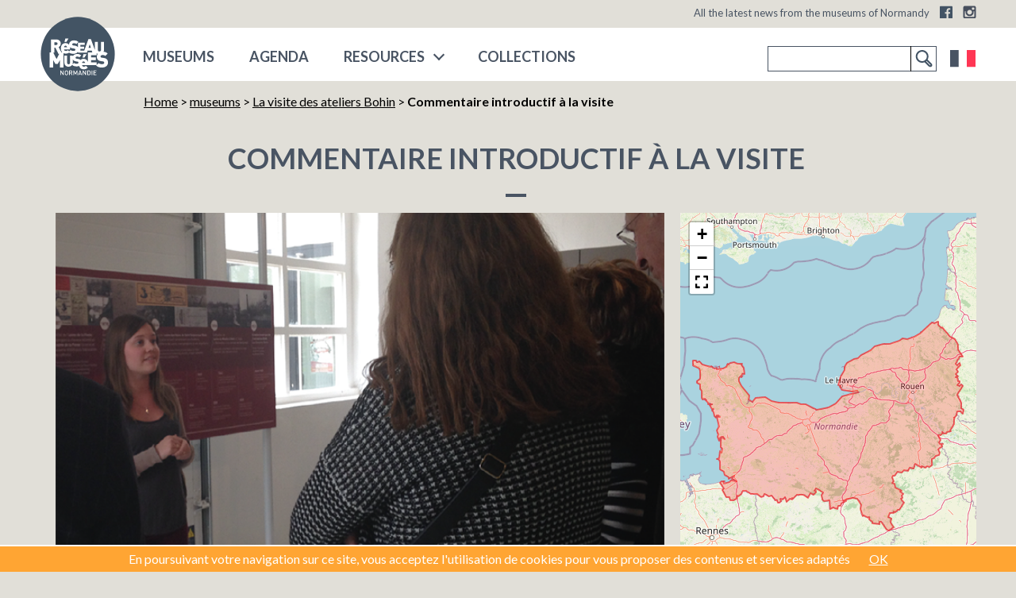

--- FILE ---
content_type: text/html; charset=utf-8
request_url: https://www.musees-normandie.fr/evenement/commentaire-introductif-a-la-visite-7420?lang=en
body_size: 9552
content:
<!DOCTYPE html>
<!--[if lt IE 7 ]> <html dir="ltr" lang="en" xmlns="http://www.w3.org/1999/xhtml" xml:lang="en" class="ltr en no-js ie ie6"> <![endif]-->
<!--[if IE 7 ]> <html dir="ltr" lang="en" xmlns="http://www.w3.org/1999/xhtml" xml:lang="en" class="ltr en no-js ie ie7"> <![endif]-->
<!--[if IE 8 ]> <html dir="ltr" lang="en" xmlns="http://www.w3.org/1999/xhtml" xml:lang="en" class="ltr en no-js ie ie8"> <![endif]-->
<!--[if IE 9 ]> <html dir="ltr" lang="en" xmlns="http://www.w3.org/1999/xhtml" xml:lang="en" class="ltr en no-js ie ie9"> <![endif]-->
<!--[if (gt IE 9)|!(IE)]><!--> <html dir="ltr" lang="en" xmlns="http://www.w3.org/1999/xhtml" xml:lang="en" class="ltr en no-js"> <!--<![endif]-->
<head><base href="https://www.musees-normandie.fr/">
<script type='text/javascript'>/*<![CDATA[*/(function(H){H.className=H.className.replace(/\bno-js\b/,'js')})(document.documentElement);/*]]>*/</script>
  <title>Commentaire introductif à la visite - Network of Museums of Normandy</title>
<meta name="description" content="B&#233;n&#233;ficiez une fois par semaine du commentaire introductif habituellement r&#233;serv&#233; aux groupes. Une de nos guides vous pr&#233;sente l&#039;histoire de l&#039;entreprise de sa fondation &#224; aujourd&#039;hui ainsi que les 27 &#233;tapes de fabrication de l&#039;aiguille &#224; coudre." />
<link rel="canonical" href="https://www.musees-normandie.fr/evenement/commentaire-introductif-a-la-visite-7420" />
  <!-- Google tag (gtag.js) - Google Analytics -->
<script async src="https://www.googletagmanager.com/gtag/js?id=G-Z59E1BVYFX"></script>
<script>
  window.dataLayer = window.dataLayer || [];
  function gtag(){dataLayer.push(arguments);}
  gtag('js', new Date());

  gtag('config', 'G-Z59E1BVYFX');
</script>
<meta http-equiv="Content-Type" content="text/html; charset=utf-8" />
<meta name="viewport" content="width=device-width, initial-scale=1" />
<meta http-equiv="X-UA-Compatible" content="IE=10">
<link rel="alternate" type="application/rss+xml" title="Subscribe to the whole site" href="spip.php?page=backend" />
<link rel='stylesheet' href='local/cache-css/d430da25b442a05d156a2058ea16ba35.css?1765270753' type='text/css' />
<script>
var mediabox_settings={"auto_detect":true,"ns":"box","tt_img":true,"sel_g":"#documents_portfolio a[type='image\/jpeg'],#documents_portfolio a[type='image\/png'],#documents_portfolio a[type='image\/gif']","sel_c":".mediabox","str_ssStart":"Slideshow","str_ssStop":"Stop","str_cur":"{current}\/{total}","str_prev":"Previous","str_next":"Next","str_close":"Close","str_loading":"Loading\u2026","str_petc":"Press \u2019Esc\u2019 to close","str_dialTitDef":"Dialogue box","str_dialTitMed":"Media display","splash_url":"","lity":{"skin":"_simple-dark","maxWidth":"90%","maxHeight":"90%","minWidth":"400px","minHeight":"","slideshow_speed":"2500","opacite":"0.9","defaultCaptionState":"expanded"}};
</script>
<!-- insert_head_css -->



<!-- Debut CS -->
<style type="text/css">
<!--/*--><![CDATA[/*><!--*/
/* Pour info : enveloppe_mails = -1 */

/*]]>*/-->
</style>
<!-- Fin CS -->
<link rel='stylesheet' href='https://fonts.googleapis.com/css?family=Lato:400,300,700,900' type='text/css'>
<script type='text/javascript' src='local/cache-js/560e1d64678dd1bd5064af0d960a0ce2.js?1765270753'></script>










<!-- insert_head -->



<!-- Debut CS -->
<script type="text/javascript"><!--
var cs_prive=window.location.pathname.match(/\/ecrire\/$/)!=null;
jQuery.fn.cs_todo=function(){return this.not('.cs_done').addClass('cs_done');};
var cs_init = function() {
	/* optimisation : 'IF(1)' */ if(!cs_prive) jQuery("a.spip_out,a.spip_url,a.spip_glossaire",this).attr("target", "_blank"); 
}
if(typeof onAjaxLoad=='function') onAjaxLoad(cs_init);
if(window.jQuery) {
var cs_sel_jQuery='';
var cs_CookiePlugin="prive/javascript/js.cookie.js";
jQuery(document).ready(function(){
	cs_init.apply(document);
});
}
// --></script>

<!-- Fin CS -->















<!--
<script src="squelettes/js/modal-box/jquery.bpopup.min.js" type="text/javascript"></script> -->
<script id="mcjs">!function(c,h,i,m,p){m=c.createElement(h),p=c.getElementsByTagName(h)[0],m.async=1,m.src=i,p.parentNode.insertBefore(m,p)}(document,"script","https://chimpstatic.com/mcjs-connected/js/users/07ed5ac5193af6d80763502aa/14c8d0c992a69165ee835304d.js");</script>
<link rel="icon" type="image/x-icon" href="favicon.ico" />
<link rel="shortcut icon" type="image/x-icon" href="favicon.ico" />
<meta name="application-name" content="Réseau des musées normands"/>
<link rel="apple-touch-icon" sizes="180x180" href="/apple-touch-icon.png">
<link rel="icon" type="image/png" sizes="32x32" href="/favicon-32x32.png">
<link rel="icon" type="image/png" sizes="16x16" href="/favicon-16x16.png">
<link rel="manifest" href="/site.webmanifest">
<link rel="mask-icon" href="/safari-pinned-tab.svg" color="#3a546c">
<meta name="msapplication-TileColor" content="#3a546c">
<meta name="theme-color" content="#3a546c">
<meta property="fb:admins" content="100000885487593">
<script type="application/ld+json">
		{
		   "@context": "https://schema.org",
		   "@type": "WebSite",
		   "url": "https://www.musees-normandie.fr",
		   "potentialAction": {
			 "@type": "SearchAction",
			 "target": "https://www.musees-normandie.fr/spip.php?page=recherche&recherche={search_term}#bl=google-searchbox-sitelinks",
			 "query-input": "required name=search_term"
		   }
		}
	</script>
<script type="application/ld+json">
    {
        "@context" : "https://schema.org",
        "@type" : "Organization",
        "name" : "Réseau des musées normands",
        "url" : "https://www.musees-normandie.fr/",
		"logo": "https://www.musees-normandie.fr/IMG/logo/siteon0.png?1729075139",
        "sameAs" : [
            "https://www.facebook.com/ReseauDesMuseesDeNormandie/",
            "https://twitter.com/reseaudesmusees"            
        ]
    }
    </script>
<meta property="fb:app_id" content="787736481673606"/>
<meta property="og:site_name" content="Network of Museums of Normandy"/>
<meta property="og:type" content="article" />
<meta property="og:image" content="https://www.musees-normandie.fr/local/cache-gd2/6f/60b2fe6f28d6e33b909b0d89da6f6b.png?1729090693" />
<meta property="og:image:width" content="700" />
<meta property="og:image:height" content="350" />
<meta property="og:locale" content="en_EN" />
<meta property="og:title" content="Commentaire introductif &#224; la visite" />
<meta property="og:description" content="B&#233;n&#233;ficiez une fois par semaine du commentaire introductif habituellement r&#233;serv&#233; aux groupes. Une de nos guides vous pr&#233;sente l&#039;histoire de l&#039;entreprise de sa fondation &#224; aujourd&#039;hui ainsi que les 27 &#233;tapes de fabrication de l&#039;aiguille &#224; coudre." />
<meta property="og:url" content="https://www.musees-normandie.fr/evenement/commentaire-introductif-a-la-visite-7420" />
<link rel="alternate" type="application/rss+xml" title="Subscribe to this section" href="spip.php?page=backend&amp;id_rubrique=56" />

<!--seo_insere--></head>

<body class="pas_surlignable page_musee template_fiche">
<div class="page">
        
     <div class="top">
        <header class="header" id="header">
            <div class="surheader full_content">
    <p id="slogan">All the latest news from the museums of Normandy</p>
    <!-- sociaux -->
	<div class="sociaux">
		<ul class="sociaux-list">
			 
			<li><a href="https://www.facebook.com/ReseauDesMuseesDeNormandie/" class="facebook external" target="_blank"><span class="name">Facebook</span></a></li> 
		<li><a href="https://www.instagram.com/reseau_musees_normandie" class="instagram external" target="_blank"><span class="name">Instagram</span></a></li>
		</ul>
	</div>
	<!-- #sociaux -->
</div>           <div class="header_container">
    <div class="header_content full_content grid grid--middle grid--flush grid--portable--rev">
        <div class="grid__cell 7/12">
            
            
            <strong class="h1 spip_logo_site grid--auto"><a rel="start home" href="https://www.musees-normandie.fr/" title="Home - Réseau des musées de Normandie">
                <svg class="spip_logo spip_logos" xmlns="https://www.w3.org/2000/svg" viewBox="0 0 242.09 241.72"><defs><style>.cls-1{fill:#435464;}.cls-2{fill:#fff;}</style></defs><title>Réseau des musées de Normandie</title><circle class="cls-1" cx="121.05" cy="120.86" r="117.5"/><polygon class="cls-2" points="91.88 71.45 81.73 71.45 78.77 82.32 84.75 82.32 91.88 71.45"/><polygon class="cls-2" points="149.22 121.33 139.1 121.33 136.14 132.17 142.11 132.17 149.22 121.33"/><path class="cls-2" d="M213.3,137.44c-2.07-2.08-5.26-3.47-9.69-4.09l-6-.83a5.59,5.59,0,0,1-3.39-1.45,3.28,3.28,0,0,1-1-2.29c0-2.14,1.73-4.57,6-4.57,2.14,0,6.23-.21,9.35,2.91l7.61-7.62c-3.53-3.53-7.85-5.25-13.3-5.73a13.69,13.69,0,0,0,1.44-6.24V82.73H195v24.58c0,3.54-2,5.58-5.15,5.58s-5.05-2-5.05-5.58V82.73h-9.39v24.8c0,.33,0,.64,0,1L162.83,73.88h-8.07l-13.08,36h-12.3v-5.53h11.7V97.4h-11.7V92.13h13.69V85.22H121.64V99.5a9.3,9.3,0,0,0-1.27-1.6c-1.77-1.76-4.47-2.94-8.23-3.47l-5.06-.7a4.72,4.72,0,0,1-2.88-1.24,2.74,2.74,0,0,1-.82-1.94c0-1.82,1.47-3.88,5.05-3.88,1.83,0,5.29-.18,7.94,2.47l6.47-6.47c-3.59-3.58-8.12-5-14.11-5-9.53,0-15.29,5.58-15.29,13.22,0,.24,0,.45,0,.68C91,88.36,87.16,86.31,82,86.31c-8.52,0-14.56,6-14.56,16.62,0,6.41,1.74,10.41,4.3,12.89H69L60.19,99A12,12,0,0,0,67,88.11c0-6.88-5-13.46-14.28-13.46H36.15v41.17H31.39v47.64H43.1V140.64l6.76,11.78h7.49l6.76-11.78v22.82H75.82V118.37a19.78,19.78,0,0,0,7.12,1.17c4.7,0,7.72-1.11,10.4-3.16,3.87,3,8.49,3.86,14,3.86,6.16,0,11.59-2.28,14.32-6.55v3.06h21.43v-.31h7.15l2.09-6.33H165.4l1.78,5.71H153.37v30.91c-1.61-6.15-6.43-10.58-14-10.58a13.93,13.93,0,0,0-9.62,3.49s0-.07-.07-.1c-1.64-1.64-4.16-2.73-7.66-3.22l-4.69-.66a4.3,4.3,0,0,1-2.68-1.15,2.57,2.57,0,0,1-.77-1.8c0-1.7,1.37-3.61,4.7-3.61,1.69,0,4.92-.16,7.38,2.3l6-6c-3.33-3.33-7.54-4.64-13.11-4.64-7.42,0-12.33,3.67-13.75,9v-4.1H96.48v22.66c0,3.27-1.88,5.15-4.75,5.15s-4.65-1.88-4.65-5.15V125.67H78.42v22.86c0,7.72,6,12.67,13.31,12.67a13.42,13.42,0,0,0,11.41-5.74c3.88,3.79,8.63,4.85,14.44,4.85a19.2,19.2,0,0,0,8-1.61c2,8.75,8.78,10.59,14.77,10.59s9.28-1.81,12.59-5.12l-5.9-5.91A8.07,8.07,0,0,1,140.3,161c-3.68,0-5.72-2.41-5.72-5.06h18.79v.1h27.09l-1.23,1.23c5,5.13,11.15,6.51,18.7,6.51,10.39,0,19-5.47,19-15.51C217,143.67,215.94,140,213.3,137.44ZM46.43,83.88h5.82a4.24,4.24,0,1,1,0,8.46H46.43Zm7.17,53L43.25,116.5h3.18V100.93H49.9l9.43,19.16h2.8ZM77.74,97a4.9,4.9,0,0,1,8.58,0,5.75,5.75,0,0,1,.55,2.54H77.2A5.74,5.74,0,0,1,77.74,97Zm29.64,14.07c-3.36,0-7.18-.77-9.35-2.94l-4.37,4.37-4-4a8.12,8.12,0,0,1-6.71,2.72c-3.69,0-5.74-2.42-5.74-5.08H96.66v-4.41a20.75,20.75,0,0,0-.14-2.25c1.88,1.84,4.62,3,8.21,3.54l5,.71a4.62,4.62,0,0,1,2.77,1.12,3.47,3.47,0,0,1,.82,2.47C113.37,109.72,111.43,111.07,107.38,111.07Zm47.85-9.69L159.06,90l3.59,11.36Zm-37.6,50.4c-3.12,0-6.67-.71-8.69-2.73l-5,5a12.77,12.77,0,0,0,1.21-5.53V136.67a9.08,9.08,0,0,0,2.22,4.18c1.74,1.81,4.37,3,7.81,3.44l4.7.66a4.38,4.38,0,0,1,2.57,1,3.27,3.27,0,0,1,.76,2.29C123.2,150.53,121.4,151.78,117.63,151.78Zm17-2.44a5.67,5.67,0,0,1,.54-2.53,4.89,4.89,0,0,1,8.55,0,5.55,5.55,0,0,1,.55,2.53ZM198,153c-3.95,0-8.45-.9-11-3.46l-6.29,6.29V147.2H163.25v-7h14.91v-8.81H163.25v-6.71H180.7v-6.21a14,14,0,0,0,3.61,1.91,15,15,0,0,0-2.72,8.87c0,4.22,1.11,7.55,3.39,9.9s5.54,3.74,9.91,4.36l6,.83a5.45,5.45,0,0,1,3.25,1.32,4.08,4.08,0,0,1,1,2.91C205.06,151.36,202.78,153,198,153Z"/><polygon class="cls-2" points="74.3 183.44 67.55 173.18 65.52 173.18 65.52 187.79 67.73 187.79 67.73 177.51 74.49 187.79 76.52 187.79 76.52 173.18 74.3 173.18 74.3 183.44"/><path class="cls-2" d="M85.05,173.05a5.26,5.26,0,0,0-3.84,1.56c-1.43,1.44-1.41,3.06-1.41,5.87s0,4.44,1.41,5.87a5.53,5.53,0,0,0,7.7,0c1.44-1.43,1.4-3,1.4-5.87s0-4.43-1.4-5.87A5.31,5.31,0,0,0,85.05,173.05Zm2.18,12a3.08,3.08,0,0,1-4.35,0c-.72-.78-.87-1.6-.87-4.54s.15-3.75.87-4.53a3.05,3.05,0,0,1,4.35,0c.71.78.86,1.6.86,4.53S87.94,184.24,87.23,185Z"/><path class="cls-2" d="M103.79,177.45a4.18,4.18,0,0,0-4.54-4.27H93.59v14.61H95.8v-6.16h2.77l3.08,6.16h2.59l-3.37-6.47A3.83,3.83,0,0,0,103.79,177.45Zm-8,2.29v-4.57h3.29a2.29,2.29,0,1,1,0,4.57Z"/><polygon class="cls-2" points="113.51 182.27 109.24 173.18 107.02 173.18 107.02 187.79 109.24 187.79 109.24 178.02 112.69 185.14 114.33 185.14 117.7 178.02 117.7 187.79 119.92 187.79 119.92 173.18 117.7 173.18 113.51 182.27"/><path class="cls-2" d="M127.32,173.18,122,187.79h2.36l1-2.94h5.76l1,2.94h2.36l-5.36-14.61ZM126,183l2.28-6.49,2.22,6.49Z"/><polygon class="cls-2" points="145.31 183.44 138.56 173.18 136.53 173.18 136.53 187.79 138.75 187.79 138.75 177.51 145.5 187.79 147.53 187.79 147.53 173.18 145.31 173.18 145.31 183.44"/><path class="cls-2" d="M160.25,174.55a5.25,5.25,0,0,0-3.78-1.37h-5.13v14.61h5.13a5.25,5.25,0,0,0,3.78-1.37c1.58-1.59,1.48-3.93,1.48-6S161.83,176.13,160.25,174.55Zm-1.52,10.26a3.13,3.13,0,0,1-2.48,1h-2.69V175.17h2.69a3.13,3.13,0,0,1,2.48,1c.76.84.78,2.22.78,4.23S159.49,184,158.73,184.81Z"/><rect class="cls-2" x="165" y="173.18" width="2.22" height="14.61"/><polygon class="cls-2" points="171.04 187.79 180.38 187.79 180.38 185.8 173.25 185.8 173.25 181.41 179.33 181.41 179.33 179.44 173.25 179.44 173.25 175.17 180.38 175.17 180.38 173.18 171.04 173.18 171.04 187.79"/></svg><span class="none">Network of Museums of Normandy</span></a></strong>
                <div class="nav" id="nav">
    <ul class="main-nav">
        
            <li class="nav-item  first"><a href="musees-normandie/">museums</a></li>
            
            <li class="nav-item"><a href="-agenda-of-normandy-museums-">Agenda</a></li>
            <li class="nav-item nav_ressources">
                <a href="/evenement/commentaire-introductif-a-la-visite-7420?lang=en#" title="Resources">Resources</a>
                    
                    
                        <ul class="sousnav">
                            
                                <li class="nav-item  first"><a href="ressources/Editions/">Editions</a></li>
                                
                                <li class="nav-item"><a href="ressources/Ressources-pedagogiques/">Ressources pédagogiques</a></li>
                                
                                <li class="nav-item"><a href="ressources/Expositions-itinerantes/">Expositions</a></li>
                                
                        </ul>
                                     
            </li>
			<li class="nav-item last">
                <a href="https://collections.musees-normandie.fr/" title="Collections" target="_blank">
                    COLLECTIONS
                </a> 
			</li>
            
    </ul>    
</div>
    <div class="mobile-icon">   
            <div class="bar1"></div>
            <div class="bar2"></div>
            <div class="bar3"></div><!--☰-->
    </div>            
           </div> 
        <div class="grid__cell grid--right grid--portable--left 5/12" id="search">
        <div class="formulaire_spip formulaire_recherche" id="formulaire_recherche">
<form action="spip.php?page=recherche" method="get"><div>
	<input name="page" value="recherche" type="hidden"
>
	<input type="hidden" name="lang" value="en" />
	<label for="recherche">Search:</label>
	<input type="search" class="search text" size="10" name="recherche" id="recherche" accesskey="4" autocapitalize="off" autocorrect="off" required/><input type="submit" class="submit" value="&gt;&gt;" title="Search" />
</div></form>
</div>
        <ul class="lang-bandeau">
         <li>
        <a href="https://www.musees-normandie.fr/spip.php?action=converser&amp;redirect=/evenement/commentaire-introductif-a-la-visite-7420&amp;lang=en&amp;var_lang=fr" title="Version Française" rel="alternate" id="lang_fr" class="lang">Français</a></li>
        
        
    </ul>        </div>
    </div>
</div>        </header>
    </div>

    <div class="main grid full_content fiche_evenement">
		<div class="wrapper hfeed">
			<div class="content" id="content">
	
				<p class="arbo 11/12 grid__cell grid--right 12/12--portable"><a href="https://www.musees-normandie.fr/">Home</a> &gt; <a href="musees-normandie/">museums</a> &gt; <a href="musees-normandie/la-visite-des-ateliers-bohin/">La visite des ateliers Bohin</a> &gt; <strong class="on">Commentaire introductif à la visite</strong></p><!--.arbo-->    
				<H1 class="large_title 12/12 grid__cell">Commentaire introductif à la visite</H1>  

			   
				<div class="none vevent">
					 <a class="url" href="evenement/commentaire-introductif-a-la-visite-7420">evenement/commentaire-introductif-a-la-visite-7420</a>
					 <span class="summary">Commentaire introductif à la visite</span>: 
					 <time class="dtstart" datetime="2023-10-06T12:00:00Z">2023-10-06 14:00:00</time>-
					 <time class="dtend" datetime="2023-10-06T13:00:00Z">2023-10-06 15:00:00</time>,
					 at the <span class="location"></span>
					<div class="description"><p>Bénéficiez une fois par semaine du commentaire introductif habituellement réservé aux groupes. <br class='autobr' />
Une de nos guides vous présente l&#8217;histoire de l&#8217;entreprise de sa fondation à aujourd&#8217;hui ainsi que les 27 étapes de fabrication de l&#8217;aiguille à coudre. <i>300</i></p></div>
					
						<div class="geo">GEO: <span class="latitude">(48.77902981612804)</span>,<span class="longitude">0.656636953353882</span></div>
					
				</div>

				<div style="display:flex; flex-wrap: wrap;">
					
					

					
							

								<div class="rslides_container 8/12--desk grid__cell 12/12">
									<ul id="diaporama" class="rslides">
										 <li><div class="diapo-bloc-info">
              
            

                
                
                                
                
                
                  
                
               
               
            

            
            
        </div>
  <img src="IMG/logo/arton3013.png?1729075365"/></li>
									</ul>
								</div>
									<div class="map_musee grid__cell 4/12--desk 12/12">

								
									                

							
					

						<div id="map-fiche-event" style="height:100%;">
							<div id="map1" class="carte_gis" style="width:100%; height:490px;"></div>

<script type="text/javascript">
var map1;
var jQgisloader;
(function (){
	if (typeof jQuery.ajax == "undefined"){jQuery(init_gis);}else {init_gis();}
	function init_gis(){
		// Charger le javascript de GIS une seule fois si plusieurs carte
		if (typeof jQgisloader=="undefined"){
			jQgisloader = jQuery.ajax({url: 'local/cache-js/jsdyn-javascript_gis_js-57d62e28.js?1765270754', dataType: 'script', cache: true});
		}
		// et initialiser la carte (des que js GIS charge et des que DOM ready)
		jQgisloader.done(function(){
			jQuery(function(){
				map1 = new L.Map.Gis('map1',{
					mapId: '1',
					callback: (typeof(callback_map1) === "function") ? callback_map1 : false,
					center: [49.07746426313434,0.6097412109375],
					zoom: 7,
					scrollWheelZoom: true,
					zoomControl: true,
					fullscreenControl: true,
					scaleControl: true,
					overviewControl:false,
					gestureHandling:true,
					gestureHandlingOptions: {
						text: {
							touch: 'Use two fingers to move the map',
							scroll: 'Use ctrl + scroll to zoom the map',
							scrollMac: 'Use ⌘ + scroll to zoom the map'
						}
					},
					layersControl: true,
					layersControlOptions: {
						collapsed: true
					},
					noControl: false,
					utiliser_bb: false,
					affiche_points: true,
					json_points:{
						url: 'https://www.musees-normandie.fr/spip.php?page=gis_json',
						limit: 1,
						env: {"id_rubrique":"56","id_evenement":"7420","objet":"evenements"},
						titre: "",
						description: "",
						icone: ""
					},
					tooltip: false,
					cluster: false,
					clusterOptions: {
						disableClusteringAtZoom: null,
						showCoverageOnHover: false,
						spiderfyOnMaxZoom: false,
						maxClusterRadius: 80,
						singleMarkerMode: false
					},
					pathStyles: null,
					autocenterandzoom: true,
					autocenter: false,
					openId: false,
					localize_visitor: false,
					localize_visitor_zoom: 7,
					centrer_fichier: true,
					kml: ["squelettes\/json\/normandie-high.kml"],
					gpx: false,
					geojson: false,
					topojson: false,
					options: []
				});
			});
		});
	}

})()
</script>
						</div> 
					</div>
				</div>				

					<div class="grid__cell 12/12">
						<div class="intro_musee info-event clearfix event_resume">

							<span class="none"><time class="dt-start" datetime="2023-10-06T12:00:00Z">2023-10-06 14:00:00</time> <time class="dt-end" datetime="2023-10-06T13:00:00Z">2023-10-06 15:00:00</time></span>
							<p class="when"><span class="date_evenement">Friday 6 October 2023</span></p>

							<h1 class="p-name summary
								 mot3075 mot3079 mot3076">Commentaire introductif à la visite
							</h1>

							<span class="p-summary mot3072">Visite guidée</span>

							<div class="event-infos-pratique bottom-info">
								<p class="p-location">
									<span class="ville location"><a href="musees-normandie/?selected_item=56" title="La visite des ateliers Bohin">La visite des ateliers Bohin - Saint-Sulpice-sur-Risle (61)</a>
									</span>
								</p>

								
									<ul class="reltag-list">                                   
										
										<li class="mot4"><span class="mottag">History</span></li>
										
										<li class="mot7"><span class="mottag">Technics</span></li>
										
									</ul>
								

								 
								<div class="infos-texte-fiche">
									<h2 class="soustitre-fiche">Bohin - La Visite des Ateliers</h2>
									<div class="chapo-fiche"><p>Bénéficiez une fois par semaine du commentaire introductif habituellement réservé aux groupes. <br class='autobr' />
Une de nos guides vous présente l&#8217;histoire de l&#8217;entreprise de sa fondation à aujourd&#8217;hui ainsi que les 27 étapes de fabrication de l&#8217;aiguille à coudre.</p></div>
									<div class="texte-fiche"><p>Le parcours de visite des ateliers de production, la visite du musée et celle de l&#8217;exposition temporaire ne sont pas guidées. <br class='autobr' />
Inclus dans le billet d&#8217;entrée pass ou pass tribu, réservation obligatoire, places limitées, durée approximative : 30mn)<br class='autobr' />
À 14h, les vendredis (hors juillet)</p></div>
								</div>
								<div id="shareme" data-url="https://www.musees-normandie.fr/evenement/commentaire-introductif-a-la-visite-7420" data-text="Partager cette page"></div>
							</div>
						</div>
					</div>
				</div>

				
					<div class="plus_info_musee">
					<div class="grid__cell 1/3 lang_parlees">
						<h3>Spoken languages:</h3>
						<span class="drap_fr flags" title="French">French</span>
					</div>
				

				
				
					<div class="grid__cell 1/3 accessibilite">
						<h3>Accessibility:</h3>
						<span class="accessibilite_3075" title="Déficience motrice">Déficience motrice</span><span class="accessibilite_3079" title="Déficience psychique">Déficience psychique</span><span class="accessibilite_3076" title="Déficience visuelle">Déficience visuelle</span>
					</div>
				

				
				
					<div class="grid__cell 1/3 services">
						<h3>Services:</h3>
						<span>- Boutique</span>
					</div>
				

				 </div>       


				<div class="grid__cell 12/12">
					 <div class="intro_musee info-event clearfix event_resume">                     
						 <div class="horaires_fiche info_plus_fiche">
							<h2 class="soustitre-fiche">Opening times</h2>
						 <p>Le vendredi à 14h</p></div>                     
						 <div class="acces_fiche info_plus_fiche">
							<h2 class="soustitre-fiche">How to come</h2>
						 <p>1 le bourg<br class="autobr">
61300 St Sulpice sur Risle</p>
<p>Se garer au parking des visiteurs, emprunter le chemin d’accès spécialement réservé.</p></div>                     
						 <div class="tarifs_fiche info_plus_fiche">
							<h2 class="soustitre-fiche">Ticket Prices</h2>
						 <p>Tarif habituel de la visite :<br class="autobr">
12€ pour les adultes<br class="autobr">
7€ pour les enfants</p></div>                     
						 <div class="groupes_fiche info_plus_fiche">
							<h2 class="soustitre-fiche">Groups</h2>
						 <p>Sur réservation</p></div>                     
						 <div class="contact_fiche info_plus_fiche">
							<h2 class="soustitre-fiche">Contacts</h2>
							<p><a href="/evenement/commentaire-introductif-a-la-visite-7420?lang=en#visite%23mc%23bohin.fr%23" title="visite..åt..bohin.fr" class="spip_mail">visite<span class="mcrypt"> at </span>bohin.fr</a><br class="autobr">
02 33 24 89 38</p>
						 </div>                     
					</div>                
				</div>            
			</div><!--.content-->
		</div><!--.wrapper-->
	</div><!--.main-->
    <div class="footer">
    <div class="first-footer footer-block">
        <div class="first-footer-content full_content grid grid--middle ">
            <ul class="menu-liste menu-items plan-plat grid__cell 12/12--desk 8/12--lap 12/12--handheld 12/12--thumb" data-depth="0">
		<li class="menu-entree item menu-items__item menu-items__item_objet menu-items__item_article">
		<a href="le-reseau-des-musees/infos/reseau-musees-normandie" class="menu-items__lien">About us</a> 
		</li>
		<li class="menu-entree item menu-items__item menu-items__item_objet menu-items__item_article">
		<a href="le-reseau-des-musees/infos/article/les-actions-du-reseau" class="menu-items__lien">Les actions du Réseau</a> 
		</li>
		<li class="menu-entree item menu-items__item menu-items__item_objet menu-items__item_article">
		<a href="le-reseau-des-musees/infos/article/contacts" class="menu-items__lien">Contact us</a> 
		</li>
		<li class="menu-entree item menu-items__item menu-items__item_objet menu-items__item_rubrique">
		<a href="le-reseau-des-musees/sites-partenaires-hors-musees-normandie/" class="menu-items__lien">Associated sites</a> 
		</li>
		<li class="menu-entree item menu-items__item menu-items__item_objet menu-items__item_rubrique">
		<a href="le-reseau-des-musees/emplois-stages-musees-normandie/" class="menu-items__lien">Jobs &amp; Internships</a> 
		</li>
		<li class="menu-entree item menu-items__item menu-items__item_objet menu-items__item_article">
		<a href="le-reseau-des-musees/infos/article/espace-presse" class="menu-items__lien">Press</a> 
		</li>
		<li class="menu-entree item menu-items__item menu-items__item_objet menu-items__item_article">
		<a href="le-reseau-des-musees/infos/article/legal-mentions" class="menu-items__lien">Legal Mentions</a> 
		</li>
		<li class="menu-entree item menu-items__item menu-items__item_lien">
		<a href="plan-site-musees-normandie.html" class="menu-items__lien">Site map</a> 
		</li>
		
	</ul></div>
    </div>
    
        
   
    <div class="troisieme-footer footer-block">
        <div class="second-footer-content full_content grid grid--auto grid--middle">
            
            
            <ul class="partenaires grid__cell">          
                <li class="first"><a href="http://www.lafabriquedepatrimoines.fr/" title="Il est un établissement public de coopération culturelle (EPCC) pour la connaissance, la valorisation, la conservation et la restauration des patrimoines ..." target="_blank"><img src="squelettes/img/fabrique-patrimoines-normandie.png" alt="La Fabrique de patrimoines en Normandie"/></a></li>
                
                
                    <li><a href="http://www.culturecommunication.gouv.fr/Regions/Drac-Normandie" title="Drac Normandie - Minist&#232;re de la Culture et de la Communication" class="spip_out" target="_blank"><img
	src="IMG/logo/siteon6.png?1729075137"
	class="spip_logo"
	width="49"
	height="50" alt='Minist&#232;re de la Culture et de la Communication'/></a></li>
                
                    <li><a href="https://www.normandie.fr/" title="R&#233;gion Normandie" class="spip_out" target="_blank"><img
	src="IMG/logo/siteon5.png?1729075137"
	class="spip_logo"
	width="59"
	height="49" alt='R&#233;gion Normandie'/></a></li>
                
            </ul>
            
        </div>
    </div>
</div>

<div class="mobile-search">
    <div class="formulaire_spip formulaire_recherche" id="formulaire_recherche">
<form action="spip.php?page=recherche" method="get"><div>
	<input name="page" value="recherche" type="hidden"
>
	<input type="hidden" name="lang" value="en" />
	<label for="recherche">Search:</label>
	<input type="search" class="search text" size="10" name="recherche" id="recherche" accesskey="4" autocapitalize="off" autocorrect="off" required/><input type="submit" class="submit" value="&gt;&gt;" title="Search" />
</div></form>
</div>
</div>
</div><!--.page-->
<script type='text/javascript' src='plugins/auto/cookiechoices/v1.2.0/js/cookiechoices.js'></script>
<script type='text/javascript' src='local/cache-js/jsdyn-cookiechoices_call_js-a029e4ef.js?1765270895'></script>
</body>
</html>


--- FILE ---
content_type: text/html; charset=utf-8
request_url: https://www.musees-normandie.fr/?url=https%3A%2F%2Fwww.musees-normandie.fr%2Fevenement%2Fcommentaire-introductif-a-la-visite-7420&type=googlePlus
body_size: 12059
content:
<!DOCTYPE html>
<!--[if lt IE 7 ]> <html dir="ltr" lang="fr" xmlns="http://www.w3.org/1999/xhtml" xml:lang="fr" class="ltr fr no-js ie ie6"> <![endif]-->
<!--[if IE 7 ]> <html dir="ltr" lang="fr" xmlns="http://www.w3.org/1999/xhtml" xml:lang="fr" class="ltr fr no-js ie ie7"> <![endif]-->
<!--[if IE 8 ]> <html dir="ltr" lang="fr" xmlns="http://www.w3.org/1999/xhtml" xml:lang="fr" class="ltr fr no-js ie ie8"> <![endif]-->
<!--[if IE 9 ]> <html dir="ltr" lang="fr" xmlns="http://www.w3.org/1999/xhtml" xml:lang="fr" class="ltr fr no-js ie ie9"> <![endif]-->
<!--[if (gt IE 9)|!(IE)]><!--> <html dir="ltr" lang="fr" xmlns="http://www.w3.org/1999/xhtml" xml:lang="fr" class="ltr fr no-js"> <!--<![endif]-->
<head><script type='text/javascript'>/*<![CDATA[*/(function(H){H.className=H.className.replace(/\bno-js\b/,'js')})(document.documentElement);/*]]>*/</script>
	<title>R&#233;seau des mus&#233;es de Normandie - Toute l&#039;actualit&#233; des mus&#233;es de Normandie</title>
<meta name="description" content="Le R&#233;seau des mus&#233;es rassemble les mus&#233;es de Normandie qui adh&#232;rent pour mieux se conna&#238;tre, coop&#233;rer et mutualiser certains outils. La Fabrique (&#8230;)" />
	<!-- Google tag (gtag.js) - Google Analytics -->
<script async src="https://www.googletagmanager.com/gtag/js?id=G-Z59E1BVYFX"></script>
<script>
  window.dataLayer = window.dataLayer || [];
  function gtag(){dataLayer.push(arguments);}
  gtag('js', new Date());

  gtag('config', 'G-Z59E1BVYFX');
</script>
<meta http-equiv="Content-Type" content="text/html; charset=utf-8" />
<meta name="viewport" content="width=device-width, initial-scale=1" />
<meta http-equiv="X-UA-Compatible" content="IE=10">
<link rel="alternate" type="application/rss+xml" title="Syndiquer tout le site" href="spip.php?page=backend" />
<link rel='stylesheet' href='local/cache-css/d430da25b442a05d156a2058ea16ba35.css?1765270753' type='text/css' />
<script>
var mediabox_settings={"auto_detect":true,"ns":"box","tt_img":true,"sel_g":"#documents_portfolio a[type='image\/jpeg'],#documents_portfolio a[type='image\/png'],#documents_portfolio a[type='image\/gif']","sel_c":".mediabox","str_ssStart":"Diaporama","str_ssStop":"Arr\u00eater","str_cur":"{current}\/{total}","str_prev":"Pr\u00e9c\u00e9dent","str_next":"Suivant","str_close":"Fermer","str_loading":"Chargement\u2026","str_petc":"Taper \u2019Echap\u2019 pour fermer","str_dialTitDef":"Boite de dialogue","str_dialTitMed":"Affichage d\u2019un media","splash_url":"","lity":{"skin":"_simple-dark","maxWidth":"90%","maxHeight":"90%","minWidth":"400px","minHeight":"","slideshow_speed":"2500","opacite":"0.9","defaultCaptionState":"expanded"}};
</script>
<!-- insert_head_css -->



<!-- Debut CS -->
<style type="text/css">
<!--/*--><![CDATA[/*><!--*/
/* Pour info : enveloppe_mails = -1 */

/*]]>*/-->
</style>
<!-- Fin CS -->
<link rel='stylesheet' href='https://fonts.googleapis.com/css?family=Lato:400,300,700,900' type='text/css'>
<script type='text/javascript' src='local/cache-js/560e1d64678dd1bd5064af0d960a0ce2.js?1765270753'></script>










<!-- insert_head -->



<!-- Debut CS -->
<script type="text/javascript"><!--
var cs_prive=window.location.pathname.match(/\/ecrire\/$/)!=null;
jQuery.fn.cs_todo=function(){return this.not('.cs_done').addClass('cs_done');};
var cs_init = function() {
	/* optimisation : 'IF(1)' */ if(!cs_prive) jQuery("a.spip_out,a.spip_url,a.spip_glossaire",this).attr("target", "_blank"); 
}
if(typeof onAjaxLoad=='function') onAjaxLoad(cs_init);
if(window.jQuery) {
var cs_sel_jQuery='';
var cs_CookiePlugin="prive/javascript/js.cookie.js";
jQuery(document).ready(function(){
	cs_init.apply(document);
});
}
// --></script>

<!-- Fin CS -->















<!--
<script src="squelettes/js/modal-box/jquery.bpopup.min.js" type="text/javascript"></script> -->
<script id="mcjs">!function(c,h,i,m,p){m=c.createElement(h),p=c.getElementsByTagName(h)[0],m.async=1,m.src=i,p.parentNode.insertBefore(m,p)}(document,"script","https://chimpstatic.com/mcjs-connected/js/users/07ed5ac5193af6d80763502aa/14c8d0c992a69165ee835304d.js");</script>
<link rel="icon" type="image/x-icon" href="favicon.ico" />
<link rel="shortcut icon" type="image/x-icon" href="favicon.ico" />
<meta name="application-name" content="Réseau des musées normands"/>
<link rel="apple-touch-icon" sizes="180x180" href="/apple-touch-icon.png">
<link rel="icon" type="image/png" sizes="32x32" href="/favicon-32x32.png">
<link rel="icon" type="image/png" sizes="16x16" href="/favicon-16x16.png">
<link rel="manifest" href="/site.webmanifest">
<link rel="mask-icon" href="/safari-pinned-tab.svg" color="#3a546c">
<meta name="msapplication-TileColor" content="#3a546c">
<meta name="theme-color" content="#3a546c">
<meta property="fb:admins" content="100000885487593">
<script type="application/ld+json">
		{
		   "@context": "https://schema.org",
		   "@type": "WebSite",
		   "url": "https://www.musees-normandie.fr",
		   "potentialAction": {
			 "@type": "SearchAction",
			 "target": "https://www.musees-normandie.fr/spip.php?page=recherche&recherche={search_term}#bl=google-searchbox-sitelinks",
			 "query-input": "required name=search_term"
		   }
		}
	</script>
<script type="application/ld+json">
    {
        "@context" : "https://schema.org",
        "@type" : "Organization",
        "name" : "Réseau des musées normands",
        "url" : "https://www.musees-normandie.fr/",
		"logo": "https://www.musees-normandie.fr/IMG/logo/siteon0.png?1729075139",
        "sameAs" : [
            "https://www.facebook.com/ReseauDesMuseesDeNormandie/",
            "https://twitter.com/reseaudesmusees"            
        ]
    }
    </script>
<meta property="fb:app_id" content="787736481673606"/>
<meta property="og:site_name" content="Réseau des musées de Normandie"/>
<meta property="og:type" content="website" />
<meta property="og:image" content="https://www.musees-normandie.fr/IMG/logo/siteon0.png?1729075139" />
<meta property="og:image:width" content="2000" />
<meta property="og:image:height" content="1000" />
<meta property="og:locale" content="fr_FR" />
<meta property="og:title" content="R&#233;seau des mus&#233;es de Normandie" />
<meta property="og:description" content="Le R&#233;seau des mus&#233;es rassemble les mus&#233;es de Normandie qui adh&#232;rent pour mieux se conna&#238;tre, coop&#233;rer et mutualiser certains outils. La Fabrique (&#8230;)" />
<meta property="og:url" content="https://www.musees-normandie.fr/?url=https%3A%2F%2Fwww.musees-normandie.fr%2Fevenement%2Fcommentaire-introductif-a-la-visite-7420&amp;type=googlePlus" />

<!--seo_insere--></head>
<body class="pas_surlignable page_sommaire lang_fr">
<div class="page">

    <div class="top">
        <header class="header" id="header">
            <div class="surheader full_content">
    <p id="slogan">Toute l&#8217;actualité des musées de Normandie</p>
    <!-- sociaux -->
	<div class="sociaux">
		<ul class="sociaux-list">
			 
			<li><a href="https://www.facebook.com/ReseauDesMuseesDeNormandie/" class="facebook external" target="_blank"><span class="name">Facebook</span></a></li> 
		<li><a href="https://www.instagram.com/reseau_musees_normandie" class="instagram external" target="_blank"><span class="name">Instagram</span></a></li>
		</ul>
	</div>
	<!-- #sociaux -->
</div>	        <div class="header_container">
    <div class="header_content full_content grid grid--middle grid--flush grid--portable--rev">
        <div class="grid__cell 7/12">
             
            <h1 class="spip_logo_site">
                <svg class="spip_logo spip_logos" xmlns="https://www.w3.org/2000/svg" viewBox="0 0 242.09 241.72"><defs><style>.cls-1{fill:#435464;}.cls-2{fill:#fff;}</style></defs><title>Réseau des musées de Normandie</title><circle class="cls-1" cx="121.05" cy="120.86" r="117.5"/><polygon class="cls-2" points="91.88 71.45 81.73 71.45 78.77 82.32 84.75 82.32 91.88 71.45"/><polygon class="cls-2" points="149.22 121.33 139.1 121.33 136.14 132.17 142.11 132.17 149.22 121.33"/><path class="cls-2" d="M213.3,137.44c-2.07-2.08-5.26-3.47-9.69-4.09l-6-.83a5.59,5.59,0,0,1-3.39-1.45,3.28,3.28,0,0,1-1-2.29c0-2.14,1.73-4.57,6-4.57,2.14,0,6.23-.21,9.35,2.91l7.61-7.62c-3.53-3.53-7.85-5.25-13.3-5.73a13.69,13.69,0,0,0,1.44-6.24V82.73H195v24.58c0,3.54-2,5.58-5.15,5.58s-5.05-2-5.05-5.58V82.73h-9.39v24.8c0,.33,0,.64,0,1L162.83,73.88h-8.07l-13.08,36h-12.3v-5.53h11.7V97.4h-11.7V92.13h13.69V85.22H121.64V99.5a9.3,9.3,0,0,0-1.27-1.6c-1.77-1.76-4.47-2.94-8.23-3.47l-5.06-.7a4.72,4.72,0,0,1-2.88-1.24,2.74,2.74,0,0,1-.82-1.94c0-1.82,1.47-3.88,5.05-3.88,1.83,0,5.29-.18,7.94,2.47l6.47-6.47c-3.59-3.58-8.12-5-14.11-5-9.53,0-15.29,5.58-15.29,13.22,0,.24,0,.45,0,.68C91,88.36,87.16,86.31,82,86.31c-8.52,0-14.56,6-14.56,16.62,0,6.41,1.74,10.41,4.3,12.89H69L60.19,99A12,12,0,0,0,67,88.11c0-6.88-5-13.46-14.28-13.46H36.15v41.17H31.39v47.64H43.1V140.64l6.76,11.78h7.49l6.76-11.78v22.82H75.82V118.37a19.78,19.78,0,0,0,7.12,1.17c4.7,0,7.72-1.11,10.4-3.16,3.87,3,8.49,3.86,14,3.86,6.16,0,11.59-2.28,14.32-6.55v3.06h21.43v-.31h7.15l2.09-6.33H165.4l1.78,5.71H153.37v30.91c-1.61-6.15-6.43-10.58-14-10.58a13.93,13.93,0,0,0-9.62,3.49s0-.07-.07-.1c-1.64-1.64-4.16-2.73-7.66-3.22l-4.69-.66a4.3,4.3,0,0,1-2.68-1.15,2.57,2.57,0,0,1-.77-1.8c0-1.7,1.37-3.61,4.7-3.61,1.69,0,4.92-.16,7.38,2.3l6-6c-3.33-3.33-7.54-4.64-13.11-4.64-7.42,0-12.33,3.67-13.75,9v-4.1H96.48v22.66c0,3.27-1.88,5.15-4.75,5.15s-4.65-1.88-4.65-5.15V125.67H78.42v22.86c0,7.72,6,12.67,13.31,12.67a13.42,13.42,0,0,0,11.41-5.74c3.88,3.79,8.63,4.85,14.44,4.85a19.2,19.2,0,0,0,8-1.61c2,8.75,8.78,10.59,14.77,10.59s9.28-1.81,12.59-5.12l-5.9-5.91A8.07,8.07,0,0,1,140.3,161c-3.68,0-5.72-2.41-5.72-5.06h18.79v.1h27.09l-1.23,1.23c5,5.13,11.15,6.51,18.7,6.51,10.39,0,19-5.47,19-15.51C217,143.67,215.94,140,213.3,137.44ZM46.43,83.88h5.82a4.24,4.24,0,1,1,0,8.46H46.43Zm7.17,53L43.25,116.5h3.18V100.93H49.9l9.43,19.16h2.8ZM77.74,97a4.9,4.9,0,0,1,8.58,0,5.75,5.75,0,0,1,.55,2.54H77.2A5.74,5.74,0,0,1,77.74,97Zm29.64,14.07c-3.36,0-7.18-.77-9.35-2.94l-4.37,4.37-4-4a8.12,8.12,0,0,1-6.71,2.72c-3.69,0-5.74-2.42-5.74-5.08H96.66v-4.41a20.75,20.75,0,0,0-.14-2.25c1.88,1.84,4.62,3,8.21,3.54l5,.71a4.62,4.62,0,0,1,2.77,1.12,3.47,3.47,0,0,1,.82,2.47C113.37,109.72,111.43,111.07,107.38,111.07Zm47.85-9.69L159.06,90l3.59,11.36Zm-37.6,50.4c-3.12,0-6.67-.71-8.69-2.73l-5,5a12.77,12.77,0,0,0,1.21-5.53V136.67a9.08,9.08,0,0,0,2.22,4.18c1.74,1.81,4.37,3,7.81,3.44l4.7.66a4.38,4.38,0,0,1,2.57,1,3.27,3.27,0,0,1,.76,2.29C123.2,150.53,121.4,151.78,117.63,151.78Zm17-2.44a5.67,5.67,0,0,1,.54-2.53,4.89,4.89,0,0,1,8.55,0,5.55,5.55,0,0,1,.55,2.53ZM198,153c-3.95,0-8.45-.9-11-3.46l-6.29,6.29V147.2H163.25v-7h14.91v-8.81H163.25v-6.71H180.7v-6.21a14,14,0,0,0,3.61,1.91,15,15,0,0,0-2.72,8.87c0,4.22,1.11,7.55,3.39,9.9s5.54,3.74,9.91,4.36l6,.83a5.45,5.45,0,0,1,3.25,1.32,4.08,4.08,0,0,1,1,2.91C205.06,151.36,202.78,153,198,153Z"/><polygon class="cls-2" points="74.3 183.44 67.55 173.18 65.52 173.18 65.52 187.79 67.73 187.79 67.73 177.51 74.49 187.79 76.52 187.79 76.52 173.18 74.3 173.18 74.3 183.44"/><path class="cls-2" d="M85.05,173.05a5.26,5.26,0,0,0-3.84,1.56c-1.43,1.44-1.41,3.06-1.41,5.87s0,4.44,1.41,5.87a5.53,5.53,0,0,0,7.7,0c1.44-1.43,1.4-3,1.4-5.87s0-4.43-1.4-5.87A5.31,5.31,0,0,0,85.05,173.05Zm2.18,12a3.08,3.08,0,0,1-4.35,0c-.72-.78-.87-1.6-.87-4.54s.15-3.75.87-4.53a3.05,3.05,0,0,1,4.35,0c.71.78.86,1.6.86,4.53S87.94,184.24,87.23,185Z"/><path class="cls-2" d="M103.79,177.45a4.18,4.18,0,0,0-4.54-4.27H93.59v14.61H95.8v-6.16h2.77l3.08,6.16h2.59l-3.37-6.47A3.83,3.83,0,0,0,103.79,177.45Zm-8,2.29v-4.57h3.29a2.29,2.29,0,1,1,0,4.57Z"/><polygon class="cls-2" points="113.51 182.27 109.24 173.18 107.02 173.18 107.02 187.79 109.24 187.79 109.24 178.02 112.69 185.14 114.33 185.14 117.7 178.02 117.7 187.79 119.92 187.79 119.92 173.18 117.7 173.18 113.51 182.27"/><path class="cls-2" d="M127.32,173.18,122,187.79h2.36l1-2.94h5.76l1,2.94h2.36l-5.36-14.61ZM126,183l2.28-6.49,2.22,6.49Z"/><polygon class="cls-2" points="145.31 183.44 138.56 173.18 136.53 173.18 136.53 187.79 138.75 187.79 138.75 177.51 145.5 187.79 147.53 187.79 147.53 173.18 145.31 173.18 145.31 183.44"/><path class="cls-2" d="M160.25,174.55a5.25,5.25,0,0,0-3.78-1.37h-5.13v14.61h5.13a5.25,5.25,0,0,0,3.78-1.37c1.58-1.59,1.48-3.93,1.48-6S161.83,176.13,160.25,174.55Zm-1.52,10.26a3.13,3.13,0,0,1-2.48,1h-2.69V175.17h2.69a3.13,3.13,0,0,1,2.48,1c.76.84.78,2.22.78,4.23S159.49,184,158.73,184.81Z"/><rect class="cls-2" x="165" y="173.18" width="2.22" height="14.61"/><polygon class="cls-2" points="171.04 187.79 180.38 187.79 180.38 185.8 173.25 185.8 173.25 181.41 179.33 181.41 179.33 179.44 173.25 179.44 173.25 175.17 180.38 175.17 180.38 173.18 171.04 173.18 171.04 187.79"/></svg><span class="none">Réseau des musées de Normandie</span></h1>
           
                <div class="nav" id="nav">
    <ul class="main-nav">
        
            <li class="nav-item  first"><a href="musees-normandie/">musées</a></li>
            
            <li class="nav-item"><a href="-agenda-des-musees-normands-">Agenda</a></li>
            <li class="nav-item nav_ressources">
                <a href="#" title="Ressources">Ressources</a>
                    
                    
                        <ul class="sousnav">
                            
                                <li class="nav-item  first"><a href="ressources/Editions/">Éditions</a></li>
                                
                                <li class="nav-item"><a href="ressources/Ressources-pedagogiques/">Ressources pédagogiques</a></li>
                                
                                <li class="nav-item"><a href="ressources/Expositions-itinerantes/">Expositions itinérantes</a></li>
                                
                        </ul>
                                     
            </li>
			<li class="nav-item last">
                <a href="https://collections.musees-normandie.fr/" title="Collections" target="_blank">
                    COLLECTIONS
                </a> 
			</li>
            
    </ul>    
</div>
    <div class="mobile-icon">   
            <div class="bar1"></div>
            <div class="bar2"></div>
            <div class="bar3"></div><!--☰-->
    </div>            
           </div> 
        <div class="grid__cell grid--right grid--portable--left 5/12" id="search">
        <div class="formulaire_spip formulaire_recherche" id="formulaire_recherche">
<form action="spip.php?page=recherche" method="get"><div>
	<input name="page" value="recherche" type="hidden"
>
	
	<label for="recherche">Rechercher :</label>
	<input type="search" class="search text" size="10" name="recherche" id="recherche" accesskey="4" autocapitalize="off" autocorrect="off" required/><input type="submit" class="submit" value="&gt;&gt;" title="Rechercher" />
</div></form>
</div>
        <ul class="lang-bandeau">
        
        
         <li>
        <a href="https://www.musees-normandie.fr/spip.php?action=converser&amp;redirect=./&amp;url=https%3A%2F%2Fwww.musees-normandie.fr%2Fevenement%2Fcommentaire-introductif-a-la-visite-7420&amp;type=googlePlus&amp;var_lang=en" title="Turn in english" rel="alternate" id="lang_en" class="lang">English</a></li>
    </ul>        </div>
    </div>
</div>
        </header>
    </div>
	
	<div class="main grid full_content">
		<div class="wrapper hfeed">
		<div class="content" id="content">
            
            <div class="chapo"><p>Le Réseau des musées rassemble les musées de Normandie qui adhèrent pour mieux se connaître, coopérer et mutualiser certains outils. La Fabrique de patrimoines en Normandie coordonne ce réseau créé en 2003, pilote les projets collectifs et assure le fonctionnement des outils mutualisés.</p></div>
            
            
            
            
            <div class="rslides_container 8/12 grid__cell">
              <ul id="diaporama" class="rslides">                
                    
                        <li class="h-event">
                            <a href="https://www.musees-normandie.fr/evenement/toucher-l-art" class="no-hover spip_out" title="Toucher l&#039;art">
        
        <div class="diapo-bloc-info">
             <h3 class="p-name">Toucher l’art </h3> 
            
 
            <div class="diapo-bloc-info-quand">
                <span class="p-summary">Exposition</span>
                
                                
                
                
                 <span class="when">Du 2 décembre 2025 au 3 mai 2026</span> 
                
               
               
            
 
            </div>
            
            <span class="p-location">Musée d’art et d’histoire de Lisieux - Lisieux (14)</span>
        </div>
  <img src="IMG/logo/diaporamalisieux.jpg?1767951292" alt="Toucher l&#039;art "/>
 </a>
                        </li>
                    
                        <li class="h-event">
                            <a href="https://www.musees-normandie.fr/evenement/la-galerie-des-petits-le-textile" class="no-hover spip_out" title="La Galerie Des Petits - Le Textile">
        
        <div class="diapo-bloc-info">
             <h3 class="p-name">La Galerie Des Petits - Le Textile</h3> 
            
 
            <div class="diapo-bloc-info-quand">
                <span class="p-summary">Exposition</span>
                
                                
                
                
                 <span class="when">Du 6 décembre 2025 au 25 avril 2026</span> 
                
               
               
            
 
            </div>
            
            <span class="p-location">Musée de Louviers - Louviers (27)</span>
        </div>
  <img src="IMG/logo/diaporama_louviers.png?1764255252" alt="La Galerie Des Petits - Le Textile"/>
 </a>
                        </li>
                    
                        <li class="h-event">
                            <a href="https://www.musees-normandie.fr/evenement/les-reflets-de-leopoldine-olivier-desvaux" class="no-hover spip_out" title="Les reflets de L&#233;opoldine - Olivier Desvaux">
        
        <div class="diapo-bloc-info">
             <h3 class="p-name">Les reflets de Léopoldine - Olivier Desvaux </h3> 
            
 
            <div class="diapo-bloc-info-quand">
                <span class="p-summary">Exposition</span>
                
                                
                
                
                 <span class="when">Du 19 décembre 2025 au 4 mai 2026</span> 
                
               
               
            
 
            </div>
            
            <span class="p-location">Musée Victor Hugo - Villequier (76)</span>
        </div>
  <img src="IMG/logo/diaporamavillequier.png?1767951822" alt="Les reflets de L&#233;opoldine - Olivier Desvaux "/>
 </a>
                        </li>
                                      
                </ul>
            </div>
            
                
            
            
                        
            <div class="grid__cell 4/12--desk 12/12--portable quicklinks-grid">
                <div id="quicklinks">
                    <div class="quicklinks-content">
                        <h3>J'irais <br/>bien voir...</h3>
                        
                        
                                           
                            
                            
                            
                            
                            
                                 
                                                        
                            
                                           
                             
                             
                            
                            
                            
                                 
                                                        
                            
                                           
                             
                             
                            
                            
                            
                                 
                                                        
                            
                                           
                             
                             
                            
                            
                            
                                 
                                                        
                            
                                           
                             
                             
                            
                            
                            
                                 
                                                        
                            
                                           
                             
                             
                            
                            
                            
                                 
                                                        
                            
                                           
                             
                             
                            
                            
                            
                                 
                                                        
                            
                                           
                             
                             
                            
                            
                            
                                 
                                                        
                            
                                           
                             
                            
                            
                            
                            
                                 
                                                        
                            
                                           
                             
                             
                            
                            
                            
                                 
                                                        
                            
                                           
                             
                             
                            
                            
                            
                                 
                                                        
                            
                                           
                             
                            
                            
                            
                            
                                 
                                                        
                            
                                           
                             
                             
                            
                            
                            
                                 
                                                        
                            
                                           
                             
                             
                            
                            
                            
                                 
                                                        
                            
                                           
                             
                             
                            
                            
                            
                                 
                                                        
                            
                                           
                             
                             
                             
                            
                            
                                 
                                                        
                            
                                           
                             
                             
                            
                            
                            
                                 
                                                        
                            
                                           
                             
                             
                            
                            
                            
                                 
                                                        
                            
                                           
                            
                             
                            
                            
                            
                                 
                                                        
                            
                                           
                            
                             
                            
                            
                            
                                 
                                                        
                            
                                           
                             
                             
                            
                            
                            
                                 
                                                        
                            
                                           
                             
                             
                            
                            
                            
                                 
                                                        
                            
                                           
                             
                             
                            
                            
                            
                                 
                                                        
                            
                                           
                             
                             
                            
                            
                            
                                 
                                                        
                            
                                           
                             
                             
                            
                            
                            
                                 
                                                        
                            
                                           
                             
                             
                             
                            
                            
                                 
                                                        
                            
                                           
                             
                             
                            
                            
                            
                                 
                                                        
                            
                                           
                             
                             
                            
                            
                            
                                 
                                                        
                            
                                           
                             
                            
                             
                            
                            
                                 
                                                        
                            
                                           
                             
                             
                             
                            
                            
                                 
                                                        
                            
                                           
                             
                             
                            
                            
                            
                                 
                                                        
                            
                                           
                             
                             
                             
                            
                            
                                 
                                                        
                            
                        
                            <ul class="default-quicklinks">
                            <li class="quoi questions"><span>Quoi ?</span>
                                <ul class="sub-quicklinks">

                                    
                                        <li><a href="-agenda-des-musees-normands-?mot_selected=3068" rel="nofollow" class="quicklinks-choices" data-idmot="3068" >Atelier - Stage</a></li>
                                    
                                        <li><a href="-agenda-des-musees-normands-?mot_selected=3111" rel="nofollow" class="quicklinks-choices" data-idmot="3111" >Balade</a></li>
                                    
                                        <li><a href="-agenda-des-musees-normands-?mot_selected=3110" rel="nofollow" class="quicklinks-choices" data-idmot="3110" >Événement</a></li>
                                    
                                        <li><a href="-agenda-des-musees-normands-?mot_selected=3070" rel="nofollow" class="quicklinks-choices" data-idmot="3070" >Exposition</a></li>
                                    
                                        <li><a href="-agenda-des-musees-normands-?mot_selected=3072" rel="nofollow" class="quicklinks-choices" data-idmot="3072" >Visite guidée</a></li>
                                    
                                    
                                </ul>    
                            </li>
                            <li class="ou questions"><span>Où ?</span>
                                <ul class="sub-quicklinks">
                                    
                                    
                                        <li><a href="-agenda-des-musees-normands-?mot_selected=8" rel="nofollow" class="quicklinks-choices" data-idmot="8" >Calvados</a></li>
                                    
                                        <li><a href="-agenda-des-musees-normands-?mot_selected=9" rel="nofollow" class="quicklinks-choices" data-idmot="9" >Eure</a></li>
                                    
                                        <li><a href="-agenda-des-musees-normands-?mot_selected=10" rel="nofollow" class="quicklinks-choices" data-idmot="10" >Manche</a></li>
                                    
                                        <li><a href="-agenda-des-musees-normands-?mot_selected=12" rel="nofollow" class="quicklinks-choices" data-idmot="12" >Seine-Maritime</a></li>
                                    
                                    
                                </ul> 
                            </li>
                            <li class="quand questions"><span>Quand ?</span>
                                <ul class="sub-quicklinks">
                                    <li><a data-idmot="aujourdhui" class="quicklinks-choices" rel="nofollow" href="-agenda-des-musees-normands-?mot_selected=aujourdhui">Aujourd'hui</a></li>

                                    <li><a data-idmot="cette_semaine" class="quicklinks-choices" rel="nofollow" href="-agenda-des-musees-normands-?mot_selected=cette_semaine">Cette semaine</a></li>

                                   <li><a data-idmot="weekend" class="quicklinks-choices" rel="nofollow" href="-agenda-des-musees-normands-?mot_selected=weekend">Ce week-end</a></li>

                                   <li><a data-idmot="prochaine_semaine" class="quicklinks-choices" rel="nofollow" href="-agenda-des-musees-normands-?mot_selected=prochaine_semaine">La semaine prochaine</a></li>

                                   <li><a data-idmot="mois" class="quicklinks-choices" rel="nofollow" href="-agenda-des-musees-normands-?mot_selected=mois">Ce mois-ci</a></li>
                                </ul> 
                            </li>
                        </ul>
                    </div>
                </div>

                
				    <a href="https://collections.musees-normandie.fr/" class="museobase spip_out" target="_blank" title="Collections des musées de Normandie sur collections.musees-normandie.fr"><img src="squelettes/img/explorez-collections-2018-fr.svg" alt="Explorez les collections sur collections.musees-normandie.fr"/></a>
                
				
            </div>
            
            
            
            <H2 class="large_title 12/12 grid__cell">En ce moment en Normandie</H2>
            
             
                <ul class="grid 12/12 grille_resume_event">    
                            
                        <li class="grid__cell 1/3--desk 1/2--lap 1/2--handheld event_resume event_musee vevent" data-urlopen="-agenda-des-musees-normands-?selected_item=11330">
                            <article>
    
            
            <div class="none" itemscope itemtype="https://schema.org/Event">
                <span itemprop="image">
                    <span itemprop="url">https://www.musees-normandie.fr/IMG/logo/les_reflets_-_webrs_800_x_600.jpg?1767867695</span>
                </span>
                 <a class="url" href="https://www.musees-normandie.fr/evenement/les-reflets-de-leopoldine-olivier-desvaux" itemprop="url">
                  https://www.musees-normandie.fr/evenement/les-reflets-de-leopoldine-olivier-desvaux
                 </a>
                 <span class="summary" itemprop="name">Les reflets de Léopoldine - Olivier Desvaux</span>
                
                 <meta itemprop="eventStatus" content="https://schema.org/EventScheduled">
                
                
                
                 <div class="event-date">
                    <time class="dtstart" datetime="2025-12-19T09:00:00Z"  itemprop="startDate">2025-12-19 10:00:00</time>-
                    <time class="dtend" datetime="2026-05-04T15:30:00Z"  itemprop="endDate">2026-05-04 17:30:00</time>
                </div>,
                 à 
                
                <div class="location" itemprop="location" itemscope itemtype="https://schema.org/Place">
                    <span itemprop="name">Musée Victor Hugo</span> - 
                    <h2 itemprop="address" itemscope itemtype="https://schema.org/PostalAddress">
                        <span itemprop="addressLocality">Villequier</span>
                        <span itemprop="addressRegion">Seine-Maritime</span>
                    </h2> 
					
					<div itemprop="geo" itemscope itemtype="http://schema.org/GeoCoordinates">						
						<meta itemprop="latitude" content="49.512141697871954" />
						<meta itemprop="longitude" content="0.6736850738525392" />
					</div>
				
                    <h2 itemprop="hasMap"><a itemprop="map" itemtype="https://schema.org/Map" href="https://www.musees-normandie.fr/musees-normandie/musee-victor-hugo/">Voir la carte</a></h2>
                </div>
				
				
                
            </div>
    
			

			
			
			
			
			
			
				
			

			
			
			

<style>
    img.lazyloading{
        object-fit: cover;
        aspect-ratio: 275/192;
        width: 275px;
        display: block;
    }
</style>

            <a href="evenement/les-reflets-de-leopoldine-olivier-desvaux" class="no-hover link-fiche-objet link-picture" title="Les reflets de L&#233;opoldine - Olivier Desvaux" data-class-popin="fiche-evenement" data-lw="spip.php?page=popin-fiche-evenement&amp;id_evenement=11330">
                
                
                 
					<img src="local/cache-gd2/2e/aa315f9eba82dd6f064c21bba7adf8.jpg?1767867715"/> 
                
                
            </a>
            
            <div class="info-event">
                
                <span class="none motaujourdhui motweekend motcette_semaine motmois motprochaine_semaine"><time class="dt-start" datetime="2025-12-19T09:00:00Z">2025-12-19 10:00:00</time> <time class="dt-end" datetime="2026-05-04T15:30:00Z">2026-05-04 17:30:00</time></span>
                
                
                
                 
                    <p class="when"><span class="date_evenement">Du  19 décembre 2025 au 4 mai 2026</span></p>
                
                
               
                
                <h1 class="p-name summary
                        mot3077 mot3075 mot3079 mot3076 mot3074"><a href="evenement/les-reflets-de-leopoldine-olivier-desvaux" class="no-hover link-fiche-objet" title="Les reflets de L&#233;opoldine - Olivier Desvaux" data-class-popin="fiche-evenement" data-lw="spip.php?page=popin-fiche-evenement&amp;id_evenement=11330">Les reflets de Léopoldine - Olivier Desvaux</a>
                </h1>
                
                <span class="p-summary mot3070">Exposition</span>

                <div class="event-infos-pratique bottom-info">
                     <p class="p-location">                         
                            <span class="ville mot3016 mot12  motmusee107 location">Musée Victor Hugo - Villequier (76)
                        </span>
                        </p>

                        
                            <ul class="reltag-list">                                   
                                <li class="mot2"><a href="-agenda-des-musees-normands-?mot_selected=2" rel="tag" class="mottag">Art</a></li><li class="mot5"><a href="-agenda-des-musees-normands-?mot_selected=5" rel="tag" class="mottag">Littérature</a></li>
                            </ul>
                        
                        
        
                </div>
                
                <a href="evenement/les-reflets-de-leopoldine-olivier-desvaux" class="texthidden more link-fiche-objet" title="Les reflets de L&#233;opoldine - Olivier Desvaux" data-class-popin="fiche-evenement" data-lw="spip.php?page=popin-fiche-evenement&amp;id_evenement=11330">Lire le descriptif de l'exposition</a>
            </div>
        </article>                        </li>
                            
                        <li class="grid__cell 1/3--desk 1/2--lap 1/2--handheld event_resume event_musee vevent" data-urlopen="-agenda-des-musees-normands-?selected_item=11265">
                            <article>
    
            
            <div class="none" itemscope itemtype="https://schema.org/Event">
                <span itemprop="image">
                    <span itemprop="url">https://www.musees-normandie.fr/IMG/logo/image_chasuble.jpg?1764087621</span>
                </span>
                 <a class="url" href="https://www.musees-normandie.fr/evenement/la-galerie-des-petits-le-textile" itemprop="url">
                  https://www.musees-normandie.fr/evenement/la-galerie-des-petits-le-textile
                 </a>
                 <span class="summary" itemprop="name">La Galerie Des Petits - Le Textile</span>
                
                 <meta itemprop="eventStatus" content="https://schema.org/EventScheduled">
                
                <div class="description" itemprop="description">« La Galerie des Petits » est pensée comme un cycle d’expositions destinées aux plus jeunes qui explorent chaque année les collections permanentes du musée et une thématique particulière.</div>
                
                 <div class="event-date">
                    <time class="dtstart" datetime="2025-12-06T13:00:00Z"  itemprop="startDate">2025-12-06 14:00:00</time>-
                    <time class="dtend" datetime="2026-04-25T16:00:00Z"  itemprop="endDate">2026-04-25 18:00:00</time>
                </div>,
                 à 
                
                <div class="location" itemprop="location" itemscope itemtype="https://schema.org/Place">
                    <span itemprop="name">Musée de Louviers</span> - 
                    <h2 itemprop="address" itemscope itemtype="https://schema.org/PostalAddress">
                        <span itemprop="addressLocality">Louviers</span>
                        <span itemprop="addressRegion">Eure</span>
                    </h2> 
					
					<div itemprop="geo" itemscope itemtype="http://schema.org/GeoCoordinates">						
						<meta itemprop="latitude" content="49.21464141481234" />
						<meta itemprop="longitude" content="1.1686170101165774" />
					</div>
				
                    <h2 itemprop="hasMap"><a itemprop="map" itemtype="https://schema.org/Map" href="https://www.musees-normandie.fr/musees-normandie/musee-de-louviers/">Voir la carte</a></h2>
                </div>
				
				
                
            </div>
    
			

			
			
			
			
			
			
				
			

			
			
			

<style>
    img.lazyloading{
        object-fit: cover;
        aspect-ratio: 275/192;
        width: 275px;
        display: block;
    }
</style>

            <a href="evenement/la-galerie-des-petits-le-textile" class="no-hover link-fiche-objet link-picture" title="La Galerie Des Petits - Le Textile" data-class-popin="fiche-evenement" data-lw="spip.php?page=popin-fiche-evenement&amp;id_evenement=11265">
                
                
                 
					<img src="local/cache-gd2/59/ceca02d371573c9c18d83a4828ac2b.jpg?1765026389"/> 
                
                
            </a>
            
            <div class="info-event">
                
                <span class="none motaujourdhui motweekend motcette_semaine motmois motprochaine_semaine"><time class="dt-start" datetime="2025-12-06T13:00:00Z">2025-12-06 14:00:00</time> <time class="dt-end" datetime="2026-04-25T16:00:00Z">2026-04-25 18:00:00</time></span>
                
                
                
                 
                    <p class="when"><span class="date_evenement">Du  6 décembre 2025 au 25 avril 2026</span></p>
                
                
               
                
                <h1 class="p-name summary
                        mot3074"><a href="evenement/la-galerie-des-petits-le-textile" class="no-hover link-fiche-objet" title="La Galerie Des Petits - Le Textile" data-class-popin="fiche-evenement" data-lw="spip.php?page=popin-fiche-evenement&amp;id_evenement=11265">La Galerie Des Petits - Le Textile</a>
                </h1>
                
                <span class="p-summary mot3070">Exposition</span>

                <div class="event-infos-pratique bottom-info">
                     <p class="p-location">                         
                            <span class="ville mot1737 mot9  motmusee124 location">Musée de Louviers - Louviers (27)
                        </span>
                        </p>

                        
                            <ul class="reltag-list">                                   
                                <li class="mot4"><a href="-agenda-des-musees-normands-?mot_selected=4" rel="tag" class="mottag">Histoire</a></li><li class="mot7"><a href="-agenda-des-musees-normands-?mot_selected=7" rel="tag" class="mottag">Techniques</a></li><li class="mot2"><a href="-agenda-des-musees-normands-?mot_selected=2" rel="tag" class="mottag">Art</a></li>
                            </ul>
                        
                        
        
                </div>
                
                <a href="evenement/la-galerie-des-petits-le-textile" class="texthidden more link-fiche-objet" title="La Galerie Des Petits - Le Textile" data-class-popin="fiche-evenement" data-lw="spip.php?page=popin-fiche-evenement&amp;id_evenement=11265">Lire le descriptif de l'exposition</a>
            </div>
        </article>                        </li>
                            
                        <li class="grid__cell 1/3--desk 1/2--lap 1/2--handheld event_resume event_musee vevent" data-urlopen="-agenda-des-musees-normands-?selected_item=11318">
                            <article>
    
            
            <div class="none" itemscope itemtype="https://schema.org/Event">
                <span itemprop="image">
                    <span itemprop="url">https://www.musees-normandie.fr/IMG/logo/28-dsc00580-3.jpg?1766754682</span>
                </span>
                 <a class="url" href="https://www.musees-normandie.fr/evenement/toucher-l-art" itemprop="url">
                  https://www.musees-normandie.fr/evenement/toucher-l-art
                 </a>
                 <span class="summary" itemprop="name">Toucher l&#8217;art</span>
                
                 <meta itemprop="eventStatus" content="https://schema.org/EventScheduled">
                
                <div class="description" itemprop="description">Toucher l’art invite petits et grands à vivre la magie de la matière à travers le contact et l’interaction. Une expérience immersive et pédagogique ! Ouverture du mardi au dimanche de 14h à 18h</div>
                
                 <div class="event-date">
                    <time class="dtstart" datetime="2025-12-02T13:00:00Z"  itemprop="startDate">2025-12-02 14:00:00</time>-
                    <time class="dtend" datetime="2026-05-03T16:00:00Z"  itemprop="endDate">2026-05-03 18:00:00</time>
                </div>,
                 à 
                
                <div class="location" itemprop="location" itemscope itemtype="https://schema.org/Place">
                    <span itemprop="name">Musée d&#8217;art et d&#8217;histoire de Lisieux</span> - 
                    <h2 itemprop="address" itemscope itemtype="https://schema.org/PostalAddress">
                        <span itemprop="addressLocality">Lisieux</span>
                        <span itemprop="addressRegion">Calvados</span>
                    </h2> 
					
					<div itemprop="geo" itemscope itemtype="http://schema.org/GeoCoordinates">						
						<meta itemprop="latitude" content="49.14456595817625" />
						<meta itemprop="longitude" content="0.2192652225494385" />
					</div>
				
                    <h2 itemprop="hasMap"><a itemprop="map" itemtype="https://schema.org/Map" href="https://www.musees-normandie.fr/musees-normandie/musee-d-art-et-d-histoire-de-lisieux-pole-museal-agglomeration-lisieux/">Voir la carte</a></h2>
                </div>
				
				
                
            </div>
    
			

			
			
			
			
			
			
				
			

			
			
			

<style>
    img.lazyloading{
        object-fit: cover;
        aspect-ratio: 275/192;
        width: 275px;
        display: block;
    }
</style>

            <a href="evenement/toucher-l-art" class="no-hover link-fiche-objet link-picture" title="Toucher l&#039;art" data-class-popin="fiche-evenement" data-lw="spip.php?page=popin-fiche-evenement&amp;id_evenement=11318">
                
                
                 
					<img src="local/cache-gd2/23/2f3f161a2680a377132dac172ae535.jpg?1766785679"/> 
                
                
            </a>
            
            <div class="info-event">
                
                <span class="none motaujourdhui motweekend motcette_semaine motmois motprochaine_semaine"><time class="dt-start" datetime="2025-12-02T13:00:00Z">2025-12-02 14:00:00</time> <time class="dt-end" datetime="2026-05-03T16:00:00Z">2026-05-03 18:00:00</time></span>
                
                
                
                 
                    <p class="when"><span class="date_evenement">Du  2 décembre 2025 au 3 mai 2026</span></p>
                
                
               
                
                <h1 class="p-name summary
                        mot3074"><a href="evenement/toucher-l-art" class="no-hover link-fiche-objet" title="Toucher l&#039;art" data-class-popin="fiche-evenement" data-lw="spip.php?page=popin-fiche-evenement&amp;id_evenement=11318">Toucher l’art</a>
                </h1>
                
                <span class="p-summary"></span>

                <div class="event-infos-pratique bottom-info">
                     <p class="p-location">                         
                            <span class="ville mot1698 mot8  motmusee93 location">Musée d&#8217;art et d&#8217;histoire de Lisieux - Lisieux (14)
                        </span>
                        </p>

                        
                        
        
                </div>
                
                <a href="evenement/toucher-l-art" class="texthidden more link-fiche-objet" title="Toucher l&#039;art" data-class-popin="fiche-evenement" data-lw="spip.php?page=popin-fiche-evenement&amp;id_evenement=11318">Lire le descriptif de l'exposition</a>
            </div>
        </article>                        </li>
                            
                        <li class="grid__cell 1/3--desk 1/2--lap 1/2--handheld event_resume event_musee vevent" data-urlopen="-agenda-des-musees-normands-?selected_item=10936">
                            <article>
    
            
            <div class="none" itemscope itemtype="https://schema.org/Event">
                <span itemprop="image">
                    <span itemprop="url">https://www.musees-normandie.fr/IMG/logo/vignette_principale.jpg?1753695291</span>
                </span>
                 <a class="url" href="https://www.musees-normandie.fr/evenement/exposition-jean-gaumy-oceaniques" itemprop="url">
                  https://www.musees-normandie.fr/evenement/exposition-jean-gaumy-oceaniques
                 </a>
                 <span class="summary" itemprop="name">Exposition "Jean Gaumy. Océaniques"</span>
                
                 <meta itemprop="eventStatus" content="https://schema.org/EventScheduled">
                
                <div class="description" itemprop="description">Cette exposition présentée du 8 novembre 2025 au 8 mars 2026 a été réalisée à partir de l’exposition "Jean Gaumy et la mer", qui s’est tenue du 14/05/2025 au 17/08/2025 au musée national de la Marine.</div>
                
                 <div class="event-date">
                    <time class="dtstart" datetime="2025-11-08T09:00:00Z"  itemprop="startDate">2025-11-08 10:00:00</time>-
                    <time class="dtend" datetime="2026-03-08T17:00:00Z"  itemprop="endDate">2026-03-08 18:00:00</time>
                </div>,
                 à 
                
                <div class="location" itemprop="location" itemscope itemtype="https://schema.org/Place">
                    <span itemprop="name">Les Pêcheries, musée de Fécamp</span> - 
                    <h2 itemprop="address" itemscope itemtype="https://schema.org/PostalAddress">
                        <span itemprop="addressLocality">Fécamp</span>
                        <span itemprop="addressRegion">Seine-Maritime</span>
                    </h2> 
					
					<div itemprop="geo" itemscope itemtype="http://schema.org/GeoCoordinates">						
						<meta itemprop="latitude" content="49.761640870498354" />
						<meta itemprop="longitude" content="0.36825656890869146" />
					</div>
				
                    <h2 itemprop="hasMap"><a itemprop="map" itemtype="https://schema.org/Map" href="https://www.musees-normandie.fr/musees-normandie/les-pecheries-musee-de-fecamp/">Voir la carte</a></h2>
                </div>
				
				
                
            </div>
    
			

			
			
			
			
			
			
				
			

			
			
			

<style>
    img.lazyloading{
        object-fit: cover;
        aspect-ratio: 275/192;
        width: 275px;
        display: block;
    }
</style>

            <a href="evenement/exposition-jean-gaumy-oceaniques" class="no-hover link-fiche-objet link-picture" title="Exposition &#034;Jean Gaumy. Oc&#233;aniques&#034;" data-class-popin="fiche-evenement" data-lw="spip.php?page=popin-fiche-evenement&amp;id_evenement=10936">
                
                
                 
					<img src="local/cache-gd2/ea/15ed60951dadda76b84e4d88ae05d4.jpg?1762592595"/> 
                
                
            </a>
            
            <div class="info-event">
                
                <span class="none motaujourdhui motweekend motcette_semaine motmois motprochaine_semaine"><time class="dt-start" datetime="2025-11-08T09:00:00Z">2025-11-08 10:00:00</time> <time class="dt-end" datetime="2026-03-08T17:00:00Z">2026-03-08 18:00:00</time></span>
                
                
                
                 
                    <p class="when"><span class="date_evenement">Du  8 novembre 2025 au 8 mars 2026</span></p>
                
                
               
                
                <h1 class="p-name summary
                       "><a href="evenement/exposition-jean-gaumy-oceaniques" class="no-hover link-fiche-objet" title="Exposition &#034;Jean Gaumy. Oc&#233;aniques&#034;" data-class-popin="fiche-evenement" data-lw="spip.php?page=popin-fiche-evenement&amp;id_evenement=10936">Exposition "Jean Gaumy. Océaniques"</a>
                </h1>
                
                <span class="p-summary mot3070">Exposition</span>

                <div class="event-infos-pratique bottom-info">
                     <p class="p-location">                         
                            <span class="ville mot945 mot12  motmusee105 location">Les Pêcheries, musée de Fécamp - Fécamp (76)
                        </span>
                        </p>

                        
                            <ul class="reltag-list">                                   
                                <li class="mot2"><a href="-agenda-des-musees-normands-?mot_selected=2" rel="tag" class="mottag">Art</a></li>
                            </ul>
                        
                        
        
                </div>
                
                <a href="evenement/exposition-jean-gaumy-oceaniques" class="texthidden more link-fiche-objet" title="Exposition &#034;Jean Gaumy. Oc&#233;aniques&#034;" data-class-popin="fiche-evenement" data-lw="spip.php?page=popin-fiche-evenement&amp;id_evenement=10936">Lire le descriptif de l'exposition</a>
            </div>
        </article>                        </li>
                            
                        <li class="grid__cell 1/3--desk 1/2--lap 1/2--handheld event_resume event_musee vevent" data-urlopen="-agenda-des-musees-normands-?selected_item=11249">
                            <article>
    
            
            <div class="none" itemscope itemtype="https://schema.org/Event">
                <span itemprop="image">
                    <span itemprop="url">https://www.musees-normandie.fr/IMG/logo/visuel_bdc_v1-2.jpg?1762426753</span>
                </span>
                 <a class="url" href="https://www.musees-normandie.fr/evenement/exposition-la-profondeur-des-surfaces-bruno-dufour-coppolani-11249" itemprop="url">
                  https://www.musees-normandie.fr/evenement/exposition-la-profondeur-des-surfaces-bruno-dufour-coppolani-11249
                 </a>
                 <span class="summary" itemprop="name">Exposition "La profondeur des surfaces, Bruno Dufour-Coppolani"</span>
                
                 <meta itemprop="eventStatus" content="https://schema.org/EventScheduled">
                
                <div class="description" itemprop="description">Du 18 octobre 2025 au 15 mars 2026, le musée d’art et d’histoire de Saint-Lô consacre une exposition à Bruno Dufour-Coppolani, figure incontournable de la scène artistique locale. Intitulée La profondeur des surfaces, cette exposition met en lumière le lent processus de création, le cheminement, (…)</div>
                
                 <div class="event-date">
                    <time class="dtstart" datetime="2025-10-18T12:00:00Z"  itemprop="startDate">2025-10-18 14:00:00</time>-
                    <time class="dtend" datetime="2026-03-15T17:00:00Z"  itemprop="endDate">2026-03-15 18:00:00</time>
                </div>,
                 à 
                
                <div class="location" itemprop="location" itemscope itemtype="https://schema.org/Place">
                    <span itemprop="name">Musée d&#8217;art et d&#8217;histoire de Saint-Lô</span> - 
                    <h2 itemprop="address" itemscope itemtype="https://schema.org/PostalAddress">
                        <span itemprop="addressLocality">Saint-Lô</span>
                        <span itemprop="addressRegion">Manche</span>
                    </h2> 
					
					<div itemprop="geo" itemscope itemtype="http://schema.org/GeoCoordinates">						
						<meta itemprop="latitude" content="49.11706064065267" />
						<meta itemprop="longitude" content="-1.08765184879303" />
					</div>
				
                    <h2 itemprop="hasMap"><a itemprop="map" itemtype="https://schema.org/Map" href="https://www.musees-normandie.fr/musees-normandie/musee-d-art-et-d-histoire-de-saint-lo/">Voir la carte</a></h2>
                </div>
				
				
                
            </div>
    
			

			
			
			
			
			
			
				
			

			
			
			

<style>
    img.lazyloading{
        object-fit: cover;
        aspect-ratio: 275/192;
        width: 275px;
        display: block;
    }
</style>

            <a href="evenement/exposition-la-profondeur-des-surfaces-bruno-dufour-coppolani-11249" class="no-hover link-fiche-objet link-picture" title="Exposition &#034;La profondeur des surfaces, Bruno Dufour-Coppolani&#034;" data-class-popin="fiche-evenement" data-lw="spip.php?page=popin-fiche-evenement&amp;id_evenement=11249">
                
                
                 
					<img src="local/cache-gd2/7c/63a3230e56e533f83581406fd590d4.jpg?1762426946"/> 
                
                
            </a>
            
            <div class="info-event">
                
                <span class="none motaujourdhui motweekend motcette_semaine motmois motprochaine_semaine"><time class="dt-start" datetime="2025-10-18T12:00:00Z">2025-10-18 14:00:00</time> <time class="dt-end" datetime="2026-03-15T17:00:00Z">2026-03-15 18:00:00</time></span>
                
                
                
                 
                    <p class="when"><span class="date_evenement">Du  18 octobre 2025 au 15 mars 2026</span></p>
                
                
               
                
                <h1 class="p-name summary
                        mot3078 mot3077 mot3075 mot3079"><a href="evenement/exposition-la-profondeur-des-surfaces-bruno-dufour-coppolani-11249" class="no-hover link-fiche-objet" title="Exposition &#034;La profondeur des surfaces, Bruno Dufour-Coppolani&#034;" data-class-popin="fiche-evenement" data-lw="spip.php?page=popin-fiche-evenement&amp;id_evenement=11249">Exposition "La profondeur des surfaces, Bruno...</a>
                </h1>
                
                <span class="p-summary mot3070">Exposition</span>

                <div class="event-infos-pratique bottom-info">
                     <p class="p-location">                         
                            <span class="ville mot2527 mot10  motmusee101 location">Musée d&#8217;art et d&#8217;histoire de Saint-Lô - Saint-Lô (50)
                        </span>
                        </p>

                        
                            <ul class="reltag-list">                                   
                                <li class="mot2"><a href="-agenda-des-musees-normands-?mot_selected=2" rel="tag" class="mottag">Art</a></li>
                            </ul>
                        
                        
        
                </div>
                
                <a href="evenement/exposition-la-profondeur-des-surfaces-bruno-dufour-coppolani-11249" class="texthidden more link-fiche-objet" title="Exposition &#034;La profondeur des surfaces, Bruno Dufour-Coppolani&#034;" data-class-popin="fiche-evenement" data-lw="spip.php?page=popin-fiche-evenement&amp;id_evenement=11249">Lire le descriptif de l'exposition</a>
            </div>
        </article>                        </li>
                            
                        <li class="grid__cell 1/3--desk 1/2--lap 1/2--handheld event_resume event_musee vevent" data-urlopen="-agenda-des-musees-normands-?selected_item=8991">
                            <article>
    
            
            <div class="none" itemscope itemtype="https://schema.org/Event">
                <span itemprop="image">
                    <span itemprop="url">https://www.musees-normandie.fr/IMG/logo/rubon114.jpg?1729075148</span>
                </span>
                 <a class="url" href="https://www.musees-normandie.fr/evenement/exposition-fantastique-physique" itemprop="url">
                  https://www.musees-normandie.fr/evenement/exposition-fantastique-physique
                 </a>
                 <span class="summary" itemprop="name">Fantastique physique&nbsp;!</span>
                
                 <meta itemprop="eventStatus" content="https://schema.org/EventScheduled">
                
                <div class="description" itemprop="description">Thermomètre de Kinnersley, machine de Ramsden, bobine de Ruhmkorff, tubes de Crookes… Ces instruments aux noms énigmatiques sont les précieux éléments d’un patrimoine scientifique encore méconnu et pourtant très bien représenté au Musée national de l’éducation (Munaé). L’histoire de (…)</div>
                
                 <div class="event-date">
                    <time class="dtstart" datetime="2024-06-21T10:00:00Z"  itemprop="startDate">2024-06-21 12:00:00</time>-
                    <time class="dtend" datetime="2026-09-30T10:00:00Z"  itemprop="endDate">2026-09-30 12:00:00</time>
                </div>,
                 à 
                
                <div class="location" itemprop="location" itemscope itemtype="https://schema.org/Place">
                    <span itemprop="name">Musée national de l&#8217;Éducation</span> - 
                    <h2 itemprop="address" itemscope itemtype="https://schema.org/PostalAddress">
                        <span itemprop="addressLocality">Rouen</span>
                        <span itemprop="addressRegion">Seine-Maritime</span>
                    </h2> 
					
					<div itemprop="geo" itemscope itemtype="http://schema.org/GeoCoordinates">						
						<meta itemprop="latitude" content="49.4413704" />
						<meta itemprop="longitude" content="1.1016992" />
					</div>
				
                    <h2 itemprop="hasMap"><a itemprop="map" itemtype="https://schema.org/Map" href="https://www.musees-normandie.fr/musees-normandie/musee-national-de-l-education/">Voir la carte</a></h2>
                </div>
				
				
                
            </div>
    
			

			
			
			
			
			
			
				
			

			
			
			

<style>
    img.lazyloading{
        object-fit: cover;
        aspect-ratio: 275/192;
        width: 275px;
        display: block;
    }
</style>

            <a href="evenement/exposition-fantastique-physique" class="no-hover link-fiche-objet link-picture" title="Fantastique physique !" data-class-popin="fiche-evenement" data-lw="spip.php?page=popin-fiche-evenement&amp;id_evenement=8991">
                
                
                 
					<img src="local/cache-gd2/a5/1202bf87a5c5604da1415a4bef2fe9.jpg?1734800594"/> 
                
                
            </a>
            
            <div class="info-event">
                
                <span class="none motaujourdhui motweekend motcette_semaine motmois motprochaine_semaine"><time class="dt-start" datetime="2024-06-21T10:00:00Z">2024-06-21 12:00:00</time> <time class="dt-end" datetime="2026-09-30T10:00:00Z">2026-09-30 12:00:00</time></span>
                
                
                
                 
                    <p class="when"><span class="date_evenement">Du  21 juin 2024 au 30 septembre 2026</span></p>
                
                
               
                
                <h1 class="p-name summary
                        mot3074"><a href="evenement/exposition-fantastique-physique" class="no-hover link-fiche-objet" title="Fantastique physique !" data-class-popin="fiche-evenement" data-lw="spip.php?page=popin-fiche-evenement&amp;id_evenement=8991">Fantastique physique !</a>
                </h1>
                
                <span class="p-summary mot3070">Exposition</span>

                <div class="event-infos-pratique bottom-info">
                     <p class="p-location">                         
                            <span class="ville mot2241 mot12  motmusee114 location">Musée national de l&#8217;Éducation - Rouen (76)
                        </span>
                        </p>

                        
                            <ul class="reltag-list">                                   
                                <li class="mot4"><a href="-agenda-des-musees-normands-?mot_selected=4" rel="tag" class="mottag">Histoire</a></li><li class="mot6"><a href="-agenda-des-musees-normands-?mot_selected=6" rel="tag" class="mottag">Sciences Nat.</a></li><li class="mot7"><a href="-agenda-des-musees-normands-?mot_selected=7" rel="tag" class="mottag">Techniques</a></li><li class="mot2"><a href="-agenda-des-musees-normands-?mot_selected=2" rel="tag" class="mottag">Art</a></li>
                            </ul>
                        
                        
        
                </div>
                
                <a href="evenement/exposition-fantastique-physique" class="texthidden more link-fiche-objet" title="Fantastique physique !" data-class-popin="fiche-evenement" data-lw="spip.php?page=popin-fiche-evenement&amp;id_evenement=8991">Lire le descriptif de l'exposition</a>
            </div>
        </article>                        </li>
                    

                </ul>
            
            
		</div><!--.content-->
		</div><!--.wrapper-->
        
	</div><!--.main-->
	
	
    <div class="footer">
    <div class="first-footer footer-block">
        <div class="first-footer-content full_content grid grid--middle ">
            <ul class="menu-liste menu-items plan-plat grid__cell 12/12--desk 8/12--lap 12/12--handheld 12/12--thumb" data-depth="0">
		<li class="menu-entree item menu-items__item menu-items__item_objet menu-items__item_article">
		<a href="le-reseau-des-musees/infos/reseau-musees-normandie" class="menu-items__lien">Qui sommes-nous&nbsp;?</a> 
		</li>
		<li class="menu-entree item menu-items__item menu-items__item_objet menu-items__item_article">
		<a href="le-reseau-des-musees/infos/article/les-actions-du-reseau" class="menu-items__lien">Les actions du Réseau</a> 
		</li>
		<li class="menu-entree item menu-items__item menu-items__item_objet menu-items__item_article">
		<a href="le-reseau-des-musees/infos/article/contacts" class="menu-items__lien">Contacts</a> 
		</li>
		<li class="menu-entree item menu-items__item menu-items__item_objet menu-items__item_rubrique">
		<a href="le-reseau-des-musees/sites-partenaires-hors-musees-normandie/" class="menu-items__lien">Sites partenaires</a> 
		</li>
		<li class="menu-entree item menu-items__item menu-items__item_objet menu-items__item_rubrique">
		<a href="le-reseau-des-musees/emplois-stages-musees-normandie/" class="menu-items__lien">Emplois &amp; Stages</a> 
		</li>
		<li class="menu-entree item menu-items__item menu-items__item_objet menu-items__item_article">
		<a href="le-reseau-des-musees/infos/article/espace-presse" class="menu-items__lien">Espace Presse</a> 
		</li>
		<li class="menu-entree item menu-items__item menu-items__item_objet menu-items__item_article">
		<a href="le-reseau-des-musees/infos/Mentions-legales" class="menu-items__lien">Mentions légales</a> 
		</li>
		<li class="menu-entree item menu-items__item menu-items__item_lien">
		<a href="plan-site-musees-normandie.html" class="menu-items__lien">Plan du site</a> 
		</li>
		
	</ul></div>
    </div>
    
        
   
    <div class="troisieme-footer footer-block">
        <div class="second-footer-content full_content grid grid--auto grid--middle">
            
            
            <ul class="partenaires grid__cell">          
                <li class="first"><a href="http://www.lafabriquedepatrimoines.fr/" title="Il est un établissement public de coopération culturelle (EPCC) pour la connaissance, la valorisation, la conservation et la restauration des patrimoines ..." target="_blank"><img src="squelettes/img/fabrique-patrimoines-normandie.png" alt="La Fabrique de patrimoines en Normandie"/></a></li>
                
                
                    <li><a href="http://www.culturecommunication.gouv.fr/Regions/Drac-Normandie" title="Drac Normandie - Minist&#232;re de la Culture et de la Communication" class="spip_out" target="_blank"><img
	src="IMG/logo/siteon6.png?1729075137"
	class="spip_logo"
	width="49"
	height="50" alt='Minist&#232;re de la Culture et de la Communication'/></a></li>
                
                    <li><a href="https://www.normandie.fr/" title="R&#233;gion Normandie" class="spip_out" target="_blank"><img
	src="IMG/logo/siteon5.png?1729075137"
	class="spip_logo"
	width="59"
	height="49" alt='R&#233;gion Normandie'/></a></li>
                
            </ul>
            
        </div>
    </div>
</div>

<div class="mobile-search">
    <div class="formulaire_spip formulaire_recherche" id="formulaire_recherche">
<form action="spip.php?page=recherche" method="get"><div>
	<input name="page" value="recherche" type="hidden"
>
	
	<label for="recherche">Rechercher :</label>
	<input type="search" class="search text" size="10" name="recherche" id="recherche" accesskey="4" autocapitalize="off" autocorrect="off" required/><input type="submit" class="submit" value="&gt;&gt;" title="Rechercher" />
</div></form>
</div>
</div>	
</div><!--.page-->
<script type='text/javascript' src='plugins/auto/cookiechoices/v1.2.0/js/cookiechoices.js'></script>
<script type='text/javascript' src='local/cache-js/jsdyn-cookiechoices_call_js-5938476f.js?1765270754'></script>
</body>
</html>